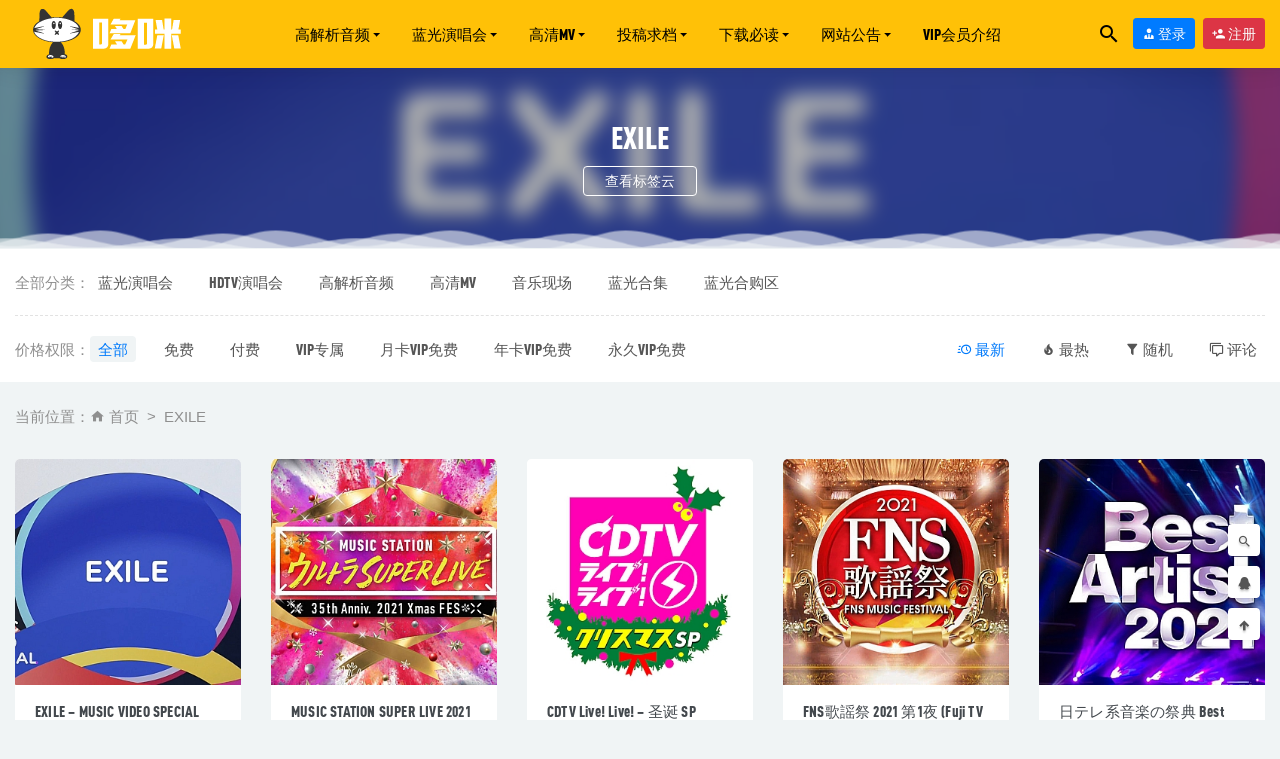

--- FILE ---
content_type: text/html; charset=UTF-8
request_url: https://www.do-mi.cc/tag/1265
body_size: 10908
content:
<!doctype html>
<html lang="zh-Hans">
<head>
	<meta charset="UTF-8">
	<meta name="viewport" content="width=device-width, initial-scale=1">
	<link rel="profile" href="https://gmpg.org/xfn/11">
	<link href="https://www.do-mi.club/wp-content/uploads/2021/03/1615653467-d1ee8f58890083e.png" rel="icon">
		<title>EXILE相关文章列表 &#8211; 哆咪影音</title>
<meta name='robots' content='max-image-preview:large, index, follow' />
<meta name="keywords" content="EXILE,乃木坂46,日向坂46,milet" />
<meta name="description" content="关于EXILE相关内容全站索引列表，包括乃木坂46,日向坂46,milet等内容。" />
<link rel='dns-prefetch' href='//www.do-mi.club' />
<link rel='dns-prefetch' href='//www.do-mi.cc' />
<style id='wp-img-auto-sizes-contain-inline-css' type='text/css'>
img:is([sizes=auto i],[sizes^="auto," i]){contain-intrinsic-size:3000px 1500px}
/*# sourceURL=wp-img-auto-sizes-contain-inline-css */
</style>
<style id='classic-theme-styles-inline-css' type='text/css'>
/*! This file is auto-generated */
.wp-block-button__link{color:#fff;background-color:#32373c;border-radius:9999px;box-shadow:none;text-decoration:none;padding:calc(.667em + 2px) calc(1.333em + 2px);font-size:1.125em}.wp-block-file__button{background:#32373c;color:#fff;text-decoration:none}
/*# sourceURL=/wp-includes/css/classic-themes.min.css */
</style>
<link rel='stylesheet' id='smartideo_css-css' href='https://www.do-mi.club/wp-content/plugins/smartideo-master/static/smartideo.css?ver=2.7.0' type='text/css' media='screen' />
<link rel='stylesheet' id='wp-player-css' href='https://www.do-mi.club/wp-content/plugins/wp-player/assets/css/wp-player.css?ver=2.6.1' type='text/css' media='screen' />
<link rel='stylesheet' id='bootstarp-css' href='https://www.do-mi.cc/wp-content/themes/riplus/assets/css/bootstrap.min.css?ver=4.4.1' type='text/css' media='all' />
<link rel='stylesheet' id='materialdesignicons-css' href='https://www.do-mi.cc/wp-content/themes/riplus/assets/css/materialdesignicons.min.css?ver=6.9' type='text/css' media='all' />
<link rel='stylesheet' id='plugins-css' href='https://www.do-mi.cc/wp-content/themes/riplus/assets/css/plugins.css?ver=6.9' type='text/css' media='all' />
<link rel='stylesheet' id='normalize-css' href='https://www.do-mi.cc/wp-content/themes/riplus/assets/css/normalize.css?ver=6.9' type='text/css' media='all' />
<link rel='stylesheet' id='app-css' href='https://www.do-mi.cc/wp-content/themes/riplus/assets/css/app.css?ver=2.2' type='text/css' media='all' />
<link rel='stylesheet' id='diy-css' href='https://www.do-mi.cc/wp-content/themes/riplus/assets/css/diy.css.php?ver=2.2' type='text/css' media='all' />
<script type="text/javascript" src="https://www.do-mi.cc/wp-content/themes/riplus/assets/js/jquery-2.2.4.min.js?ver=2.2.4" id="jquery-js"></script>
<!--
This site is protected by WP-CopyRightPro
Copyright 2010  Wp-CopyRightPro, IN  (http://wp-copyrightpro.com/)
-->

<!-- EVITAR CLICK DERECHO-->
<script language="Javascript">
<!-- Begin
document.oncontextmenu = function(){return false}
// End -->
</script>

<!-- SELECCION DE TEXTO-->
<script type="text/javascript">
// IE Evitar seleccion de texto
document.onselectstart=function(){
if (event.srcElement.type != "text" && event.srcElement.type != "textarea" && event.srcElement.type != "password")
return false
else return true;
};

// FIREFOX Evitar seleccion de texto
if (window.sidebar){
document.onmousedown=function(e){
var obj=e.target;
if (obj.tagName.toUpperCase() == "INPUT" || obj.tagName.toUpperCase() == "TEXTAREA" || obj.tagName.toUpperCase() == "PASSWORD")
return true;
/*else if (obj.tagName=="BUTTON"){
return true;
}*/
else
return false;
}
}
// End -->
</script>


<!-- EVITAR IFRAME-->
<script type="text/javascript" language="JavaScript1.1">
<!--// evito que se cargue en otro frame
if (parent.frames.length > 0) top.location.replace(document.location);
//-->
</script>


<!-- EVITAR DRAG AND DROP-->
<script language="Javascript">
<!--// Begin
document.ondragstart = function(){return false}
//-->
</script>
<link rel="icon" href="https://www.do-mi.club/wp-content/uploads/2020/10/1602266764-09226b0f7e6b188-32x32.jpg" sizes="32x32" />
<link rel="icon" href="https://www.do-mi.club/wp-content/uploads/2020/10/1602266764-09226b0f7e6b188-192x192.jpg" sizes="192x192" />
<link rel="apple-touch-icon" href="https://www.do-mi.club/wp-content/uploads/2020/10/1602266764-09226b0f7e6b188-180x180.jpg" />
<meta name="msapplication-TileImage" content="https://www.do-mi.club/wp-content/uploads/2020/10/1602266764-09226b0f7e6b188-270x270.jpg" />
<style id='global-styles-inline-css' type='text/css'>
:root{--wp--preset--aspect-ratio--square: 1;--wp--preset--aspect-ratio--4-3: 4/3;--wp--preset--aspect-ratio--3-4: 3/4;--wp--preset--aspect-ratio--3-2: 3/2;--wp--preset--aspect-ratio--2-3: 2/3;--wp--preset--aspect-ratio--16-9: 16/9;--wp--preset--aspect-ratio--9-16: 9/16;--wp--preset--color--black: #000000;--wp--preset--color--cyan-bluish-gray: #abb8c3;--wp--preset--color--white: #ffffff;--wp--preset--color--pale-pink: #f78da7;--wp--preset--color--vivid-red: #cf2e2e;--wp--preset--color--luminous-vivid-orange: #ff6900;--wp--preset--color--luminous-vivid-amber: #fcb900;--wp--preset--color--light-green-cyan: #7bdcb5;--wp--preset--color--vivid-green-cyan: #00d084;--wp--preset--color--pale-cyan-blue: #8ed1fc;--wp--preset--color--vivid-cyan-blue: #0693e3;--wp--preset--color--vivid-purple: #9b51e0;--wp--preset--gradient--vivid-cyan-blue-to-vivid-purple: linear-gradient(135deg,rgb(6,147,227) 0%,rgb(155,81,224) 100%);--wp--preset--gradient--light-green-cyan-to-vivid-green-cyan: linear-gradient(135deg,rgb(122,220,180) 0%,rgb(0,208,130) 100%);--wp--preset--gradient--luminous-vivid-amber-to-luminous-vivid-orange: linear-gradient(135deg,rgb(252,185,0) 0%,rgb(255,105,0) 100%);--wp--preset--gradient--luminous-vivid-orange-to-vivid-red: linear-gradient(135deg,rgb(255,105,0) 0%,rgb(207,46,46) 100%);--wp--preset--gradient--very-light-gray-to-cyan-bluish-gray: linear-gradient(135deg,rgb(238,238,238) 0%,rgb(169,184,195) 100%);--wp--preset--gradient--cool-to-warm-spectrum: linear-gradient(135deg,rgb(74,234,220) 0%,rgb(151,120,209) 20%,rgb(207,42,186) 40%,rgb(238,44,130) 60%,rgb(251,105,98) 80%,rgb(254,248,76) 100%);--wp--preset--gradient--blush-light-purple: linear-gradient(135deg,rgb(255,206,236) 0%,rgb(152,150,240) 100%);--wp--preset--gradient--blush-bordeaux: linear-gradient(135deg,rgb(254,205,165) 0%,rgb(254,45,45) 50%,rgb(107,0,62) 100%);--wp--preset--gradient--luminous-dusk: linear-gradient(135deg,rgb(255,203,112) 0%,rgb(199,81,192) 50%,rgb(65,88,208) 100%);--wp--preset--gradient--pale-ocean: linear-gradient(135deg,rgb(255,245,203) 0%,rgb(182,227,212) 50%,rgb(51,167,181) 100%);--wp--preset--gradient--electric-grass: linear-gradient(135deg,rgb(202,248,128) 0%,rgb(113,206,126) 100%);--wp--preset--gradient--midnight: linear-gradient(135deg,rgb(2,3,129) 0%,rgb(40,116,252) 100%);--wp--preset--font-size--small: 13px;--wp--preset--font-size--medium: 20px;--wp--preset--font-size--large: 36px;--wp--preset--font-size--x-large: 42px;--wp--preset--spacing--20: 0.44rem;--wp--preset--spacing--30: 0.67rem;--wp--preset--spacing--40: 1rem;--wp--preset--spacing--50: 1.5rem;--wp--preset--spacing--60: 2.25rem;--wp--preset--spacing--70: 3.38rem;--wp--preset--spacing--80: 5.06rem;--wp--preset--shadow--natural: 6px 6px 9px rgba(0, 0, 0, 0.2);--wp--preset--shadow--deep: 12px 12px 50px rgba(0, 0, 0, 0.4);--wp--preset--shadow--sharp: 6px 6px 0px rgba(0, 0, 0, 0.2);--wp--preset--shadow--outlined: 6px 6px 0px -3px rgb(255, 255, 255), 6px 6px rgb(0, 0, 0);--wp--preset--shadow--crisp: 6px 6px 0px rgb(0, 0, 0);}:where(.is-layout-flex){gap: 0.5em;}:where(.is-layout-grid){gap: 0.5em;}body .is-layout-flex{display: flex;}.is-layout-flex{flex-wrap: wrap;align-items: center;}.is-layout-flex > :is(*, div){margin: 0;}body .is-layout-grid{display: grid;}.is-layout-grid > :is(*, div){margin: 0;}:where(.wp-block-columns.is-layout-flex){gap: 2em;}:where(.wp-block-columns.is-layout-grid){gap: 2em;}:where(.wp-block-post-template.is-layout-flex){gap: 1.25em;}:where(.wp-block-post-template.is-layout-grid){gap: 1.25em;}.has-black-color{color: var(--wp--preset--color--black) !important;}.has-cyan-bluish-gray-color{color: var(--wp--preset--color--cyan-bluish-gray) !important;}.has-white-color{color: var(--wp--preset--color--white) !important;}.has-pale-pink-color{color: var(--wp--preset--color--pale-pink) !important;}.has-vivid-red-color{color: var(--wp--preset--color--vivid-red) !important;}.has-luminous-vivid-orange-color{color: var(--wp--preset--color--luminous-vivid-orange) !important;}.has-luminous-vivid-amber-color{color: var(--wp--preset--color--luminous-vivid-amber) !important;}.has-light-green-cyan-color{color: var(--wp--preset--color--light-green-cyan) !important;}.has-vivid-green-cyan-color{color: var(--wp--preset--color--vivid-green-cyan) !important;}.has-pale-cyan-blue-color{color: var(--wp--preset--color--pale-cyan-blue) !important;}.has-vivid-cyan-blue-color{color: var(--wp--preset--color--vivid-cyan-blue) !important;}.has-vivid-purple-color{color: var(--wp--preset--color--vivid-purple) !important;}.has-black-background-color{background-color: var(--wp--preset--color--black) !important;}.has-cyan-bluish-gray-background-color{background-color: var(--wp--preset--color--cyan-bluish-gray) !important;}.has-white-background-color{background-color: var(--wp--preset--color--white) !important;}.has-pale-pink-background-color{background-color: var(--wp--preset--color--pale-pink) !important;}.has-vivid-red-background-color{background-color: var(--wp--preset--color--vivid-red) !important;}.has-luminous-vivid-orange-background-color{background-color: var(--wp--preset--color--luminous-vivid-orange) !important;}.has-luminous-vivid-amber-background-color{background-color: var(--wp--preset--color--luminous-vivid-amber) !important;}.has-light-green-cyan-background-color{background-color: var(--wp--preset--color--light-green-cyan) !important;}.has-vivid-green-cyan-background-color{background-color: var(--wp--preset--color--vivid-green-cyan) !important;}.has-pale-cyan-blue-background-color{background-color: var(--wp--preset--color--pale-cyan-blue) !important;}.has-vivid-cyan-blue-background-color{background-color: var(--wp--preset--color--vivid-cyan-blue) !important;}.has-vivid-purple-background-color{background-color: var(--wp--preset--color--vivid-purple) !important;}.has-black-border-color{border-color: var(--wp--preset--color--black) !important;}.has-cyan-bluish-gray-border-color{border-color: var(--wp--preset--color--cyan-bluish-gray) !important;}.has-white-border-color{border-color: var(--wp--preset--color--white) !important;}.has-pale-pink-border-color{border-color: var(--wp--preset--color--pale-pink) !important;}.has-vivid-red-border-color{border-color: var(--wp--preset--color--vivid-red) !important;}.has-luminous-vivid-orange-border-color{border-color: var(--wp--preset--color--luminous-vivid-orange) !important;}.has-luminous-vivid-amber-border-color{border-color: var(--wp--preset--color--luminous-vivid-amber) !important;}.has-light-green-cyan-border-color{border-color: var(--wp--preset--color--light-green-cyan) !important;}.has-vivid-green-cyan-border-color{border-color: var(--wp--preset--color--vivid-green-cyan) !important;}.has-pale-cyan-blue-border-color{border-color: var(--wp--preset--color--pale-cyan-blue) !important;}.has-vivid-cyan-blue-border-color{border-color: var(--wp--preset--color--vivid-cyan-blue) !important;}.has-vivid-purple-border-color{border-color: var(--wp--preset--color--vivid-purple) !important;}.has-vivid-cyan-blue-to-vivid-purple-gradient-background{background: var(--wp--preset--gradient--vivid-cyan-blue-to-vivid-purple) !important;}.has-light-green-cyan-to-vivid-green-cyan-gradient-background{background: var(--wp--preset--gradient--light-green-cyan-to-vivid-green-cyan) !important;}.has-luminous-vivid-amber-to-luminous-vivid-orange-gradient-background{background: var(--wp--preset--gradient--luminous-vivid-amber-to-luminous-vivid-orange) !important;}.has-luminous-vivid-orange-to-vivid-red-gradient-background{background: var(--wp--preset--gradient--luminous-vivid-orange-to-vivid-red) !important;}.has-very-light-gray-to-cyan-bluish-gray-gradient-background{background: var(--wp--preset--gradient--very-light-gray-to-cyan-bluish-gray) !important;}.has-cool-to-warm-spectrum-gradient-background{background: var(--wp--preset--gradient--cool-to-warm-spectrum) !important;}.has-blush-light-purple-gradient-background{background: var(--wp--preset--gradient--blush-light-purple) !important;}.has-blush-bordeaux-gradient-background{background: var(--wp--preset--gradient--blush-bordeaux) !important;}.has-luminous-dusk-gradient-background{background: var(--wp--preset--gradient--luminous-dusk) !important;}.has-pale-ocean-gradient-background{background: var(--wp--preset--gradient--pale-ocean) !important;}.has-electric-grass-gradient-background{background: var(--wp--preset--gradient--electric-grass) !important;}.has-midnight-gradient-background{background: var(--wp--preset--gradient--midnight) !important;}.has-small-font-size{font-size: var(--wp--preset--font-size--small) !important;}.has-medium-font-size{font-size: var(--wp--preset--font-size--medium) !important;}.has-large-font-size{font-size: var(--wp--preset--font-size--large) !important;}.has-x-large-font-size{font-size: var(--wp--preset--font-size--x-large) !important;}
/*# sourceURL=global-styles-inline-css */
</style>
</head>

<body data-rsssl=1 class="archive tag tag-exile tag-1265 wp-theme-riplus hfeed navbar-sticky">

<div id="page" class="site">
	
	
<header class="header site-header transition">
  <div class="container">
      <div class="d-flex flex-wrap align-items-center header-warp">
      				<div class="logo">
	          <a href="https://www.do-mi.cc/">
	            <img class="tap-logo" src="https://www.do-mi.club/wp-content/uploads/2021/03/1615653467-d1ee8f58890083e.png" alt="哆咪影音">
	          </a>
	        </div>
      	        <h2 class="site-brand-txt">哆咪影音</h2>


        <div class="site-navbar">
          <ul id="menu-menu2" class="menu"><li id="menu-item-73841" class="menu-item menu-item-type-taxonomy menu-item-object-category menu-item-has-children menu-item-73841 has-sub-menu"><a href="https://www.do-mi.cc/music">高解析音频</a>
<div class="sub-menu"><ul>
<li><a href="https://www.do-mi.cc/music/e-pop">欧美流行</a></li><li><a href="https://www.do-mi.cc/music/j-pop">日本流行</a></li><li><a href="https://www.do-mi.cc/music/k-pop">韩国流行</a></li><li><a href="https://www.do-mi.cc/music/classical">古典音乐</a></li><li><a href="https://www.do-mi.cc/music/soundtrack">电影原声</a></li><li><a href="https://www.do-mi.cc/music/epic">新世纪与史诗音乐</a></li><li><a href="https://www.do-mi.cc/music/hifi-disc">发烧试音碟</a></li></ul></div>
</li>
<li id="menu-item-73840" class="menu-item menu-item-type-taxonomy menu-item-object-category menu-item-has-children menu-item-73840 has-sub-menu"><a href="https://www.do-mi.cc/concert">蓝光演唱会</a>
<div class="sub-menu"><ul>
<li><a href="https://www.do-mi.cc/concert/bd-ch">华语演唱会</a></li><li><a href="https://www.do-mi.cc/concert/bd-en">欧美演唱会</a></li><li><a href="https://www.do-mi.cc/concert/bd-jp">日本演唱会</a></li><li><a href="https://www.do-mi.cc/concert/bd-kor">韩国演唱会</a></li><li><a href="https://www.do-mi.cc/concert/bd-rock">摇滚演唱会</a></li><li><a href="https://www.do-mi.cc/concert/bd-classical">古典音乐会</a></li><li><a href="https://www.do-mi.cc/concert/bd-opera">歌剧与舞剧</a></li><li><a href="https://www.do-mi.cc/concert/bd-demo">蓝光纯音频</a></li></ul></div>
</li>
<li id="menu-item-73842" class="menu-item menu-item-type-taxonomy menu-item-object-category menu-item-has-children menu-item-73842 has-sub-menu"><a href="https://www.do-mi.cc/mv">高清MV</a>
<div class="sub-menu"><ul>
<li><a href="https://www.do-mi.cc/mv/mv-ch">华语MV</a></li><li><a href="https://www.do-mi.cc/mv/mv-en">欧美MV</a></li><li><a href="https://www.do-mi.cc/mv/mv-jp">日本MV</a></li><li><a href="https://www.do-mi.cc/mv/mv-kor">韩国MV</a></li><li><a href="https://www.do-mi.cc/live/live-ch">华语现场</a></li><li><a href="https://www.do-mi.cc/live/live-en">欧美现场</a></li><li><a href="https://www.do-mi.cc/live/live-jp">日本现场</a></li><li><a href="https://www.do-mi.cc/live/live-kor">韩国现场</a></li></ul></div>
</li>
<li id="menu-item-73869" class="menu-item menu-item-type-custom menu-item-object-custom menu-item-has-children menu-item-73869 has-sub-menu"><a>投稿求档</a>
<div class="sub-menu"><ul>
<li><a href="https://www.do-mi.cc/post">投稿资源</a></li><li><a href="https://www.do-mi.cc/wanted">资源求档</a></li><li><a href="https://www.do-mi.cc/purchase-mora">mora 音源代购</a></li><li><a href="https://www.do-mi.cc/purchase-bugs">Bugs! MV代购</a></li></ul></div>
</li>
<li id="menu-item-73874" class="menu-item menu-item-type-custom menu-item-object-custom menu-item-has-children menu-item-73874 has-sub-menu"><a>下载必读</a>
<div class="sub-menu"><ul>
<li><a href="https://www.do-mi.cc/explain">下载说明</a></li><li><a href="https://www.do-mi.cc/qa">常见问题</a></li><li><a href="https://www.do-mi.cc/paypal">境外用户付款方式</a></li><li><a href="https://www.do-mi.cc/rarproblem">解压报错处理方法</a></li></ul></div>
</li>
<li id="menu-item-73879" class="menu-item menu-item-type-custom menu-item-object-custom menu-item-has-children menu-item-73879 has-sub-menu"><a>网站公告</a>
<div class="sub-menu"><ul>
<li><a href="https://www.do-mi.cc/about-us">关于我们</a></li><li><a href="https://www.do-mi.cc/jobs">站内招聘</a></li></ul></div>
</li>
<li id="menu-item-73882" class="menu-item menu-item-type-post_type menu-item-object-page menu-item-73882"><a href="https://www.do-mi.cc/vipinfo">VIP会员介绍</a></li>
</ul>        </div>

        
        <div class="d-flex flex-wrap ml-auto wel-navs">
                    <div class="wel-navs-item mr-1"><a href="#" data-action="omnisearch-open" data-target="#omnisearch" class="search-btn"> <i class="mdi mdi-magnify"></i> </a></div>
                                                          <div class="wel-navs-item">
                <a class="btn btn-primary btn-sm" href="https://www.do-mi.cc/login?redirect_to=https%3A%2F%2Fwww.do-mi.cc%2Ftag%2F1265"><i class="mdi mdi-account-tie"></i> 登录</a>
              </div>
                                          <div class="wel-navs-item">
                <a class="btn btn-danger btn-sm ml-2" href="https://www.do-mi.cc/register"><i class="mdi mdi-account-plus"></i> 注册</a>
              </div>
                                  
        </div>
        <div class="mnav-back" etap="nav_back"><i class="mdi mdi-chevron-left"></i></div>
                <div class="mnav-search" data-action="omnisearch-open" data-target="#omnisearch"><i class="mdi mdi-magnify"></i></div>
                <div class="m-mask"></div>
      </div>
  </div>
</header>
<div class="header-gap"></div>	<main id="main" role="main" class="site-main">

<div class="archive">
  <div class="archive-top">
    <div class="bg">
      <div class="bg-img lazyload visible" data-bg="https://www.do-mi.club/wp-content/uploads/2023/03/1679660138-33a1278b60f5125.jpg"> </div>
    </div>
    <div class="container m-auto">
      <h2>EXILE</h2><h4 class="btns"><a href="https://www.do-mi.cc/tags" target="_blank" class="btn">查看标签云</a></h4>    </div>
  </div>
  
      <div class="moveing-warp hidden-sm"><div class="warp1 move"></div><div class="warp2 move"></div><div class="warp3 move"></div></div>
  
</div>
<div class="archive-filter">
  <div class="container">
    <div class="filters">
      <ul class="filter"><li><span>全部分类：</span></li><li><a href="https://www.do-mi.cc/concert">蓝光演唱会</a></li><li><a href="https://www.do-mi.cc/hdtv-2">HDTV演唱会</a></li><li><a href="https://www.do-mi.cc/music">高解析音频</a></li><li><a href="https://www.do-mi.cc/mv">高清MV</a></li><li><a href="https://www.do-mi.cc/live">音乐现场</a></li><li><a href="https://www.do-mi.cc/bd-collections">蓝光合集</a></li><li><a href="https://www.do-mi.cc/purchase">蓝光合购区</a></li></ul><div class="filter-tab hidden-sm"><div class="row"><div class="col-12 col-sm-8"><ul class="filter"><li><span>价格权限：</span></li><li class="current"><a href="/tag/1265?price_type=0">全部</a></li><li><a href="/tag/1265?price_type=1">免费</a></li><li><a href="/tag/1265?price_type=2">付费</a></li><li><a href="/tag/1265?price_type=3">VIP专属</a></li><li><a href="/tag/1265?price_type=4">月卡VIP免费</a></li><li><a href="/tag/1265?price_type=5">年卡VIP免费</a></li><li><a href="/tag/1265?price_type=6">永久VIP免费</a></li></ul></div><div class="col-12 col-sm-4 recent"><ul class="filter"><li class="current"><a href="/tag/1265?order=date"><i class="mdi mdi-clock-fast"></i> 最新</a></li><li><a href="/tag/1265?order=views"><i class="mdi mdi-fire"></i> 最热</a></li><li><a href="/tag/1265?order=rand"><i class="mdi mdi-filter"></i> 随机</a></li><li><a href="/tag/1265?order=comment_count"><i class="mdi mdi-comment-multiple-outline"></i> 评论</a></li></ul></div></div></div>    </div>
   
  </div>
</div>
<section class="archive-post pt-4">
  <div class="container">
            <div class="archive-main-top pb-4">
      <ol class="breadcrumb">当前位置：<li class="home"><i class="mdi mdi-home"></i> <a href="https://www.do-mi.cc">首页</a></li><li class="active">EXILE</li></ol>    </div>
        
    <div class="posts-wrapper">
      <div class="row">
        <div class="col-lg-5ths col-lg-3 col-md-4 col-6">
  <div class="post-grid card mb-4">
    <div class="entry-media"><div class="placeholder" style="padding-bottom: 100%"><a target="_blank" href="https://www.do-mi.cc/71301.html"><img class="lazyload" data-src="https://www.do-mi.club/wp-content/themes/riplus/timthumb.php?src=https://www.do-mi.club/wp-content/uploads/2023/03/1679660138-33a1278b60f5125.jpg&h=300&w=300&zc=1&a=c&q=100&s=1" src="[data-uri]" alt="EXILE &#8211; MUSIC VIDEO SPECIAL (SSTV 2022.12.07) [HDTV 3.44G]" /> </a></div></div>    <div class="entry-body card-body">
      <h2 class="entry-title"><a target="_blank" href="https://www.do-mi.cc/71301.html" title="EXILE &#8211; MUSIC VIDEO SPECIAL (SSTV 2022.12.07) [HDTV 3.44G]" rel="bookmark">EXILE &#8211; MUSIC VIDEO SPECIAL (SSTV 2022.12.07) [HDTV 3.44G]</a></h2>      <div class="entry-meta">
        <span class="meta-date"><time datetime="2023-03-24T20:16:52+08:00"><i class="mdi mdi-camera-timer"></i> 2023-03-24</time></span><span class="meta-price"><i class="mdi mdi-currency-cny"></i> 3</span>      </div>
    </div>
  </div>
</div><div class="col-lg-5ths col-lg-3 col-md-4 col-6">
  <div class="post-grid card mb-4">
    <div class="entry-media"><div class="placeholder" style="padding-bottom: 100%"><a target="_blank" href="https://www.do-mi.cc/39089.html"><img class="lazyload" data-src="https://www.do-mi.club/wp-content/themes/riplus/timthumb.php?src=https://www.do-mi.club/wp-content/uploads/2021/12/1640436989-68c910de4e7452c.jpg&h=300&w=300&zc=1&a=c&q=100&s=1" src="[data-uri]" alt="MUSIC STATION SUPER LIVE 2021 (2021.12.24) 1080P-HDTV [TS 37.1G]" /> </a></div></div>    <div class="entry-body card-body">
      <h2 class="entry-title"><a target="_blank" href="https://www.do-mi.cc/39089.html" title="MUSIC STATION SUPER LIVE 2021 (2021.12.24) 1080P-HDTV [TS 37.1G]" rel="bookmark">MUSIC STATION SUPER LIVE 2021 (2021.12.24) 1080P-HDTV [TS 37.1G]</a></h2>      <div class="entry-meta">
        <span class="meta-date"><time datetime="2021-12-25T21:03:13+08:00"><i class="mdi mdi-camera-timer"></i> 2021-12-25</time></span><span class="meta-price"><i class="mdi mdi-currency-cny"></i> 18</span>      </div>
    </div>
  </div>
</div><div class="col-lg-5ths col-lg-3 col-md-4 col-6">
  <div class="post-grid card mb-4">
    <div class="entry-media"><div class="placeholder" style="padding-bottom: 100%"><a target="_blank" href="https://www.do-mi.cc/38783.html"><img class="lazyload" data-src="https://www.do-mi.club/wp-content/themes/riplus/timthumb.php?src=https://www.do-mi.club/wp-content/uploads/2021/12/1640177396-d5d00248dd8ed91.jpg&h=300&w=300&zc=1&a=c&q=100&s=1" src="[data-uri]" alt="CDTV Live! Live! &#8211; 圣诞 SP (2021.12.20) [HDTV 23.8G]" /> </a></div></div>    <div class="entry-body card-body">
      <h2 class="entry-title"><a target="_blank" href="https://www.do-mi.cc/38783.html" title="CDTV Live! Live! &#8211; 圣诞 SP (2021.12.20) [HDTV 23.8G]" rel="bookmark">CDTV Live! Live! &#8211; 圣诞 SP (2021.12.20) [HDTV 23.8G]</a></h2>      <div class="entry-meta">
        <span class="meta-date"><time datetime="2021-12-22T20:55:52+08:00"><i class="mdi mdi-camera-timer"></i> 2021-12-22</time></span><span class="meta-price"><i class="mdi mdi-currency-cny"></i> 12</span>      </div>
    </div>
  </div>
</div><div class="col-lg-5ths col-lg-3 col-md-4 col-6">
  <div class="post-grid card mb-4">
    <div class="entry-media"><div class="placeholder" style="padding-bottom: 100%"><a target="_blank" href="https://www.do-mi.cc/37014.html"><img class="lazyload" data-src="https://www.do-mi.club/wp-content/themes/riplus/timthumb.php?src=https://www.do-mi.club/wp-content/uploads/2021/12/1638702378-925b0fb8f09a49b.jpg&h=300&w=300&zc=1&a=c&q=100&s=1" src="[data-uri]" alt="FNS歌謡祭 2021 第1夜 (Fuji TV 2021.12.01) 1080P HDTV [TS 28.8G]" /> </a></div></div>    <div class="entry-body card-body">
      <h2 class="entry-title"><a target="_blank" href="https://www.do-mi.cc/37014.html" title="FNS歌謡祭 2021 第1夜 (Fuji TV 2021.12.01) 1080P HDTV [TS 28.8G]" rel="bookmark">FNS歌謡祭 2021 第1夜 (Fuji TV 2021.12.01) 1080P HDTV [TS 28.8G]</a></h2>      <div class="entry-meta">
        <span class="meta-date"><time datetime="2021-12-05T19:14:34+08:00"><i class="mdi mdi-camera-timer"></i> 2021-12-05</time></span><span class="meta-price"><i class="mdi mdi-currency-cny"></i> 15</span>      </div>
    </div>
  </div>
</div><div class="col-lg-5ths col-lg-3 col-md-4 col-6">
  <div class="post-grid card mb-4">
    <div class="entry-media"><div class="placeholder" style="padding-bottom: 100%"><a target="_blank" href="https://www.do-mi.cc/36575.html"><img class="lazyload" data-src="https://www.do-mi.club/wp-content/themes/riplus/timthumb.php?src=https://www.do-mi.club/wp-content/uploads/2021/11/1638084054-3152cbec91f737f.jpg&h=300&w=300&zc=1&a=c&q=100&s=1" src="[data-uri]" alt="日テレ系音楽の祭典 Best Artist 2021 (NTV 2021.11.17) 1080P-HDTV [TS 22.7G]" /> </a></div></div>    <div class="entry-body card-body">
      <h2 class="entry-title"><a target="_blank" href="https://www.do-mi.cc/36575.html" title="日テレ系音楽の祭典 Best Artist 2021 (NTV 2021.11.17) 1080P-HDTV [TS 22.7G]" rel="bookmark">日テレ系音楽の祭典 Best Artist 2021 (NTV 2021.11.17) 1080P-HDTV [TS 22.7G]</a></h2>      <div class="entry-meta">
        <span class="meta-date"><time datetime="2021-11-28T15:26:33+08:00"><i class="mdi mdi-camera-timer"></i> 2021-11-28</time></span><span class="meta-price"><i class="mdi mdi-currency-cny"></i> 10</span>      </div>
    </div>
  </div>
</div><div class="col-lg-5ths col-lg-3 col-md-4 col-6">
  <div class="post-grid card mb-4">
    <div class="entry-media"><div class="placeholder" style="padding-bottom: 100%"><a target="_blank" href="https://www.do-mi.cc/31981.html"><img class="lazyload" data-src="https://www.do-mi.club/wp-content/themes/riplus/timthumb.php?src=https://www.do-mi.club/wp-content/uploads/2021/09/1631715605-10f2cd55a2240df.jpg&h=300&w=300&zc=1&a=c&q=100&s=1" src="[data-uri]" alt="FNSラフ&#038;ミュージック2021～歌と笑いの祭典～(Fuji TV 2021.08.29) [HDTV 51.4G]" /> </a></div></div>    <div class="entry-body card-body">
      <h2 class="entry-title"><a target="_blank" href="https://www.do-mi.cc/31981.html" title="FNSラフ&#038;ミュージック2021～歌と笑いの祭典～(Fuji TV 2021.08.29) [HDTV 51.4G]" rel="bookmark">FNSラフ&#038;ミュージック2021～歌と笑いの祭典～(Fuji TV 2021.08.29) [HDTV 51.4G]</a></h2>      <div class="entry-meta">
        <span class="meta-date"><time datetime="2021-09-15T22:26:12+08:00"><i class="mdi mdi-camera-timer"></i> 2021-09-15</time></span><span class="meta-price"><i class="mdi mdi-currency-cny"></i> 20</span>      </div>
    </div>
  </div>
</div><div class="col-lg-5ths col-lg-3 col-md-4 col-6">
  <div class="post-grid card mb-4">
    <div class="entry-media"><div class="placeholder" style="padding-bottom: 100%"><a target="_blank" href="https://www.do-mi.cc/28372.html"><img class="lazyload" data-src="https://www.do-mi.club/wp-content/themes/riplus/timthumb.php?src=https://www.do-mi.club/wp-content/uploads/2021/07/1626868207-3ca607afeb2de9e.jpg&h=300&w=300&zc=1&a=c&q=100&s=1" src="[data-uri]" alt="音楽の日 ONGAKUNOHI 2021 (TBS 2021.07.17) 1080P-HDTV [TS 47.2G]" /> </a></div></div>    <div class="entry-body card-body">
      <h2 class="entry-title"><a target="_blank" href="https://www.do-mi.cc/28372.html" title="音楽の日 ONGAKUNOHI 2021 (TBS 2021.07.17) 1080P-HDTV [TS 47.2G]" rel="bookmark">音楽の日 ONGAKUNOHI 2021 (TBS 2021.07.17) 1080P-HDTV [TS 47.2G]</a></h2>      <div class="entry-meta">
        <span class="meta-date"><time datetime="2021-07-21T19:58:25+08:00"><i class="mdi mdi-camera-timer"></i> 2021-07-21</time></span><span class="meta-price"><i class="mdi mdi-currency-cny"></i> 25</span>      </div>
    </div>
  </div>
</div><div class="col-lg-5ths col-lg-3 col-md-4 col-6">
  <div class="post-grid card mb-4">
    <div class="entry-media"><div class="placeholder" style="padding-bottom: 100%"><a target="_blank" href="https://www.do-mi.cc/28003.html"><img class="lazyload" data-src="https://www.do-mi.club/wp-content/themes/riplus/timthumb.php?src=https://www.do-mi.club/wp-content/uploads/2021/07/1626407842-173a550303ddcaa.jpg&h=300&w=300&zc=1&a=c&q=100&s=1" src="[data-uri]" alt="FNS歌谣祭 2021 Summer (Fuji TV 2021.07.14) 1080P-HDTV [TS 25.1G]" /> </a></div></div>    <div class="entry-body card-body">
      <h2 class="entry-title"><a target="_blank" href="https://www.do-mi.cc/28003.html" title="FNS歌谣祭 2021 Summer (Fuji TV 2021.07.14) 1080P-HDTV [TS 25.1G]" rel="bookmark">FNS歌谣祭 2021 Summer (Fuji TV 2021.07.14) 1080P-HDTV [TS 25.1G]</a></h2>      <div class="entry-meta">
        <span class="meta-date"><time datetime="2021-07-16T12:05:02+08:00"><i class="mdi mdi-camera-timer"></i> 2021-07-16</time></span><span class="meta-price"><i class="mdi mdi-currency-cny"></i> 15</span>      </div>
    </div>
  </div>
</div><div class="col-lg-5ths col-lg-3 col-md-4 col-6">
  <div class="post-grid card mb-4">
    <div class="entry-media"><div class="placeholder" style="padding-bottom: 100%"><a target="_blank" href="https://www.do-mi.cc/27245.html"><img class="lazyload" data-src="https://www.do-mi.club/wp-content/themes/riplus/timthumb.php?src=https://www.do-mi.club/wp-content/uploads/2021/07/1625574440-67dd242e8676e72.jpg&h=300&w=300&zc=1&a=c&q=100&s=1" src="[data-uri]" alt="THE MUSIC DAY 2021 ~音楽は止まらない~ (NTV 2021.07.03) 1080P-HDTV [TS 44.8G]" /> </a></div></div>    <div class="entry-body card-body">
      <h2 class="entry-title"><a target="_blank" href="https://www.do-mi.cc/27245.html" title="THE MUSIC DAY 2021 ~音楽は止まらない~ (NTV 2021.07.03) 1080P-HDTV [TS 44.8G]" rel="bookmark">THE MUSIC DAY 2021 ~音楽は止まらない~ (NTV 2021.07.03) 1080P-HDTV [TS 44.8G]</a></h2>      <div class="entry-meta">
        <span class="meta-date"><time datetime="2021-07-06T20:37:29+08:00"><i class="mdi mdi-camera-timer"></i> 2021-07-06</time></span><span class="meta-price"><i class="mdi mdi-currency-cny"></i> 20</span>      </div>
    </div>
  </div>
</div><div class="col-lg-5ths col-lg-3 col-md-4 col-6">
  <div class="post-grid card mb-4">
    <div class="entry-media"><div class="placeholder" style="padding-bottom: 100%"><a target="_blank" href="https://www.do-mi.cc/25684.html"><img class="lazyload" data-src="https://www.do-mi.club/wp-content/themes/riplus/timthumb.php?src=https://www.do-mi.club/wp-content/uploads/2021/06/1622894834-19be12076f87d55.jpg&h=300&w=300&zc=1&a=c&q=100&s=1" src="[data-uri]" alt="[4K] SONGS OF TOKYO Festival 2019 (NHK BS4K) 2160P-UHDTV [TS 52.6G]" /> </a></div></div>    <div class="entry-body card-body">
      <h2 class="entry-title"><a target="_blank" href="https://www.do-mi.cc/25684.html" title="[4K] SONGS OF TOKYO Festival 2019 (NHK BS4K) 2160P-UHDTV [TS 52.6G]" rel="bookmark">[4K] SONGS OF TOKYO Festival 2019 (NHK BS4K) 2160P-UHDTV [TS 52.6G]</a></h2>      <div class="entry-meta">
        <span class="meta-date"><time datetime="2021-06-05T20:11:16+08:00"><i class="mdi mdi-camera-timer"></i> 2021-06-05</time></span><span class="meta-price"><i class="mdi mdi-currency-cny"></i> 25</span>      </div>
    </div>
  </div>
</div><div class="col-lg-5ths col-lg-3 col-md-4 col-6">
  <div class="post-grid card mb-4">
    <div class="entry-media"><div class="placeholder" style="padding-bottom: 100%"><a target="_blank" href="https://www.do-mi.cc/24502.html"><img class="lazyload" data-src="https://www.do-mi.club/wp-content/themes/riplus/timthumb.php?src=https://www.do-mi.club/wp-content/uploads/2021/05/1620061606-7453252d8ebaef1.jpg&h=300&w=300&zc=1&a=c&q=100&s=1" src="[data-uri]" alt="MUSIC STATION SUPER LIVE 2013 (2013.12.27) 1080P-HDTV [TS 25.9G]" /> </a></div></div>    <div class="entry-body card-body">
      <h2 class="entry-title"><a target="_blank" href="https://www.do-mi.cc/24502.html" title="MUSIC STATION SUPER LIVE 2013 (2013.12.27) 1080P-HDTV [TS 25.9G]" rel="bookmark">MUSIC STATION SUPER LIVE 2013 (2013.12.27) 1080P-HDTV [TS 25.9G]</a></h2>      <div class="entry-meta">
        <span class="meta-date"><time datetime="2021-05-06T23:49:24+08:00"><i class="mdi mdi-camera-timer"></i> 2021-05-06</time></span><span class="meta-price"><i class="mdi mdi-currency-cny"></i> 12</span>      </div>
    </div>
  </div>
</div><div class="col-lg-5ths col-lg-3 col-md-4 col-6">
  <div class="post-grid card mb-4">
    <div class="entry-media"><div class="placeholder" style="padding-bottom: 100%"><a target="_blank" href="https://www.do-mi.cc/23748.html"><img class="lazyload" data-src="https://www.do-mi.club/wp-content/themes/riplus/timthumb.php?src=https://www.do-mi.club/wp-content/uploads/2021/04/1619428858-f5ef58053d73dc1.jpg&h=300&w=300&zc=1&a=c&q=100&s=1" src="[data-uri]" alt="MUSIC STATION SUPER LIVE 2019 : 11 Hours Special LIVE (2019.12.27) 1080P-HDTV [TS 67.5G]" /> </a></div></div>    <div class="entry-body card-body">
      <h2 class="entry-title"><a target="_blank" href="https://www.do-mi.cc/23748.html" title="MUSIC STATION SUPER LIVE 2019 : 11 Hours Special LIVE (2019.12.27) 1080P-HDTV [TS 67.5G]" rel="bookmark">MUSIC STATION SUPER LIVE 2019 : 11 Hours Special LIVE (2019.12.27) 1080P-HDTV [TS 67.5G]</a></h2>      <div class="entry-meta">
        <span class="meta-date"><time datetime="2021-04-26T17:25:08+08:00"><i class="mdi mdi-camera-timer"></i> 2021-04-26</time></span><span class="meta-price"><i class="mdi mdi-currency-cny"></i> 25</span>      </div>
    </div>
  </div>
</div>      </div>
          </div>

    <div class="riplus_ads_wrap pc"><a href="https://www.do-mi.club/jobs" target="_blank" rel="nofollow"><img src="https://www.do-mi.club/wp-content/uploads/2021/07/1625473257-3409f5b544d4c9a.jpg"></a></div>
  </div>
</section>

	</main><!-- #main -->
	
	<footer class="site-footer">
		
<div class="footer-widget hidden-sm">

    <div class="container">
	    <div class="row">
	        <div class="col-lg-3 col-md">
	            <div class="footer-info">
	                <div class="logo mb-4">
	                    <img class="logo" src="https://www.do-mi.club/wp-content/uploads/2021/02/1612658991-f344df302447dcd.png" alt="哆咪影音">
	                </div>
	                <p class="desc mb-0"></p>
	            </div>
	        </div>
	        <!-- .col-md-2 end -->
	        <div class="col-lg-9 col-auto widget-warp">
	        	<div class="d-flex justify-content-xl-between">
	            	<div id="text-4" class="widget widget_text"><h5 class="widget-title">重要声明</h5>			<div class="textwidget"><p><span style="font-size: 12px;">本论坛仅为用户之间信息交流之媒介，所有资源均来源于网络或用户投稿，本站服务器不储存任何音视频文件，所有作品包含图片的版权均归原作者所有，如遇内容侵权请第一时间联系我们，我们将及时予以删除。</span></p>
</div>
		</div><div id="media_image-3" class="widget widget_media_image"><h5 class="widget-title">添加微信</h5><img width="94" height="94" src="https://www.do-mi.club/wp-content/uploads/2020/10/1602732059-5f195da806756b9.jpg" class="image wp-image-1243  attachment-full size-full" alt="" style="max-width: 100%; height: auto;" decoding="async" loading="lazy" /></div><div id="text-3" class="widget widget_text"><h5 class="widget-title">联系方式</h5>			<div class="textwidget"><p><span style="font-size: 13px;">如有任何问题请联络 :<br />
站长微信 : domi13131<br />
客服 QQ : 355701973<br />
电子邮箱 : customer@do-mi.cc</span></p>
</div>
		</div>	        	</div>
	        </div>
	    </div>

   </div>
</div>
		<div class="footer-copyright d-flex">
			<div class="container">
			    <p>Copyright © 2024 哆咪影音 / www.do-mi.cc All rights reserved.</p>
			    <ul class="link-footer-bottom hidden-sm"><li><a href="https://www.do-mi.cc/sitemap.xml"><span>站点地图</span></a></li></ul>
			</div>
		</div>
	</footer><!-- #footer -->
	<div class="rollbar">
	    <div class="rollbar-item active" data-action="omnisearch-open" data-target="#omnisearch" data-toggle="tooltip" data-placement="left" title="" data-original-title="搜索"><a href=""><i class="mdi mdi-magnify"></i></a>
	    </div>
		
				<div class="rollbar-item tap-qq" data-toggle="tooltip" data-placement="left" title="QQ咨询"><a rel="nofollow" target="_blank" href="http://wpa.qq.com/msgrd?v=3&amp;uin=355701973&amp;site=qq&amp;menu=yes"><i class="mdi mdi-qqchat"></i></a></div>
				    
	    <div class="rollbar-item back-to-top" data-toggle="tooltip" data-placement="left" title="返回顶部"><i class="mdi mdi-arrow-up-thick"></i></div>
	</div>

</div><!-- #page -->

<div id="omnisearch" class="omnisearch">
    <div class="container">
        <!-- Search form -->
        <form class="omnisearch-form" method="get" action="https://www.do-mi.cc/">
            <div class="form-group">
                <div class="input-group input-group-merge input-group-flush">
                    <div class="input-group-prepend">
                        <span class="input-group-text"><i class="mdi mdi-magnify"></i></span>
                    </div>
                    <input type="text" class="search-ajax-input form-control" name="s" value="" placeholder="输入关键词自动检索或回车" autocomplete="off">
                </div>
            </div>
        </form>
        <div class="omnisearch-suggestions">
            <div class="search-keywords">
                <a href="https://www.do-mi.cc/live/live-kor" class="tag-cloud-link tag-link-24 tag-link-position-1" style="font-size: 14px;">韩国现场</a>
<a href="https://www.do-mi.cc/mv/mv-kor" class="tag-cloud-link tag-link-28 tag-link-position-2" style="font-size: 14px;">韩国MV</a>
<a href="https://www.do-mi.cc/concert/bd-jp/blu-ray-bd-jp" class="tag-cloud-link tag-link-138 tag-link-position-3" style="font-size: 14px;">Blu-ray</a>
<a href="https://www.do-mi.cc/concert/bd-jp" class="tag-cloud-link tag-link-20 tag-link-position-4" style="font-size: 14px;">日本演唱会</a>
<a href="https://www.do-mi.cc/live" class="tag-cloud-link tag-link-1228 tag-link-position-5" style="font-size: 14px;">音乐现场</a>
<a href="https://www.do-mi.cc/music" class="tag-cloud-link tag-link-3 tag-link-position-6" style="font-size: 14px;">高解析音频</a>
<a href="https://www.do-mi.cc/concert" class="tag-cloud-link tag-link-14 tag-link-position-7" style="font-size: 14px;">蓝光演唱会</a>
<a href="https://www.do-mi.cc/mv" class="tag-cloud-link tag-link-23 tag-link-position-8" style="font-size: 14px;">高清MV</a>            </div>
            <h6 class="heading">随机推荐</h6>
            <div class="row">
                <div class="col-12">
                    <ul id="search-ajax-res" class="list-unstyled mb-0">
                                                <li><a class="list-link" target="_blank" href="https://www.do-mi.cc/99680.html"><i class="mdi mdi-orbit"></i>Pink Floyd 平克·弗洛伊德 &#8211; Have You Got It Yet : The Story Of Syd Barrett And Pink Floyd (2024) 1080P蓝光原盘 [BDMV 35.4G]<span> 2025-02-04</span></a></li><li><a class="list-link" target="_blank" href="https://www.do-mi.cc/34610.html"><i class="mdi mdi-orbit"></i>[BR] ANGERME &#8211; ドンデンガエシ (官方MV) [1080P 1.71G]<span> 2021-11-02</span></a></li><li><a class="list-link" target="_blank" href="https://www.do-mi.cc/78182.html"><i class="mdi mdi-orbit"></i>[PR] NewJeans &#8211; ETA (Performance ver.) (官方MV) [ProRes] [1080P 3.1G]<span> 2023-08-21</span></a></li><li><a class="list-link" target="_blank" href="https://www.do-mi.cc/59056.html"><i class="mdi mdi-orbit"></i>Daniel Hope, Alexey Botvinov &#8211; Silvestrov (2022) [FLAC 24bit／96kHz]<span> 2022-10-16</span></a></li><li><a class="list-link" target="_blank" href="https://www.do-mi.cc/6861.html"><i class="mdi mdi-orbit"></i>A-Lin &#8211; 最佳男主角 (官方MV) [1080P 146M]<span> 2020-11-19</span></a></li>                    </ul>
                </div>
            </div>
        </div>
    </div>
</div>
<nav class="m-menubar">
    <ul>
    	<li class=""><a href=""><i class="mdi mdi-orbit"></i>回到首页</a><li class=""><a href="concert"><i class="mdi mdi-youtube-tv"></i>资源列表</a><li class=""><a href="mobile-help"><i class="mdi mdi-chat-alert"></i>下载必读</a><li class=""><a href="user"><i class="mdi mdi-account-tie"></i>个人中心</a>    </ul>
</nav><script>
var _hmt = _hmt || [];
(function() {
  var hm = document.createElement("script");
  hm.src = "https://hm.baidu.com/hm.js?60abad70eafe570790340b8cd482df81";
  var s = document.getElementsByTagName("script")[0]; 
  s.parentNode.insertBefore(hm, s);
})();
</script><script type="speculationrules">
{"prefetch":[{"source":"document","where":{"and":[{"href_matches":"/*"},{"not":{"href_matches":["/wp-*.php","/wp-admin/*","/wp-content/uploads/*","/wp-content/*","/wp-content/plugins/*","/wp-content/themes/riplus/*","/*\\?(.+)"]}},{"not":{"selector_matches":"a[rel~=\"nofollow\"]"}},{"not":{"selector_matches":".no-prefetch, .no-prefetch a"}}]},"eagerness":"conservative"}]}
</script>
<script type="text/javascript" src="https://www.do-mi.club/wp-content/plugins/smartideo-master/static/smartideo.js?ver=2.7.0" id="smartideo_js-js"></script>
<script type="text/javascript" src="https://www.do-mi.club/wp-content/plugins/wp-player/assets/js/libs/soundmanager/soundmanager2.js?ver=2.6.1" id="wp-player-jplayer-js"></script>
<script type="text/javascript" id="wp-player-js-extra">
/* <![CDATA[ */
var wp_player_params = {"swf":"https://www.do-mi.club/wp-content/plugins/wp-player/assets/js/libs/soundmanager/","img":"https://www.do-mi.club/wp-content/plugins/wp-player/assets/images/default.png","url":"https://www.do-mi.cc/wp-admin/admin-ajax.php","nonce":"cb00eedd98","single":"false"};
//# sourceURL=wp-player-js-extra
/* ]]> */
</script>
<script type="text/javascript" src="https://www.do-mi.club/wp-content/plugins/wp-player/assets/js/wp-player.js?ver=2.6.1" id="wp-player-js"></script>
<script type="text/javascript" src="https://www.do-mi.cc/wp-content/themes/riplus/assets/js/popper.min.js?ver=1.16.0" id="popper-js"></script>
<script type="text/javascript" src="https://www.do-mi.cc/wp-content/themes/riplus/assets/js/bootstrap.min.js?ver=4.4.1" id="bootstarp-js"></script>
<script type="text/javascript" src="https://www.do-mi.cc/wp-content/themes/riplus/assets/js/plugins.js?ver=2.2" id="plugins-js"></script>
<script type="text/javascript" id="app-js-extra">
/* <![CDATA[ */
var riplus = {"site_name":"\u54c6\u54aa\u5f71\u97f3","home_url":"https://www.do-mi.cc","ajaxurl":"https://www.do-mi.cc/wp-admin/admin-ajax.php","is_singular":"0","is_lightgallery":"0","pay_type_html":{"html":"\u003Cdiv class=\"pay-button-box\"\u003E\u003Cdiv class=\"pay-item\" id=\"alipay\" data-type=\"11\"\u003E\u003Ci class=\"alipay\"\u003E\u003C/i\u003E\u003Cspan\u003E\u652f\u4ed8\u5b9d\u003C/span\u003E\u003C/div\u003E\u003Cdiv class=\"pay-item\" id=\"weixinpay\" data-type=\"12\"\u003E\u003Ci class=\"weixinpay\"\u003E\u003C/i\u003E\u003Cspan\u003E\u5fae\u4fe1\u652f\u4ed8\u003C/span\u003E\u003C/div\u003E\u003C/div\u003E","alipay":11,"weixinpay":12,"paypal":0}};
//# sourceURL=app-js-extra
/* ]]> */
</script>
<script type="text/javascript" src="https://www.do-mi.cc/wp-content/themes/riplus/assets/js/app.js?ver=2.2" id="app-js"></script>
</body>
</html>
